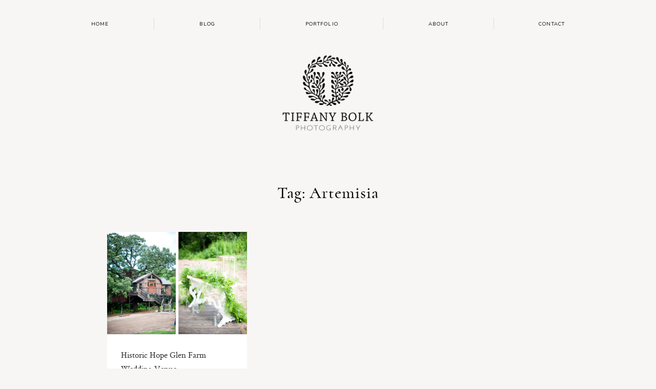

--- FILE ---
content_type: text/html; charset=UTF-8
request_url: https://www.tiffanybolkphotography.com/tag/artemisia/
body_size: 78271
content:
<!DOCTYPE html>
<html lang="en-US" class="layout-default">
  <head>
  <meta charset="UTF-8" />
  <meta http-equiv="X-UA-Compatible" content="IE=edge"/>
  <meta name="viewport" content="width=device-width, user-scalable=no, initial-scale=1.0, maximum-scale=1.0, minimum-scale=1.0">
  <link rel="alternate" type="application/rss+xml" title="Tiffany Bolk Photography RSS Feed" href="https://www.tiffanybolkphotography.com/feed/" />
        <link rel="shortcut icon" href="https://www.tiffanybolkphotography.com/wp-content/uploads/2019/03/favicon.ico" />
    <link rel="profile" href="http://gmpg.org/xfn/11">
  
  
  <meta name='robots' content='index, follow, max-image-preview:large, max-snippet:-1, max-video-preview:-1' />
	<style>img:is([sizes="auto" i], [sizes^="auto," i]) { contain-intrinsic-size: 3000px 1500px }</style>
	
	<!-- This site is optimized with the Yoast SEO plugin v26.8 - https://yoast.com/product/yoast-seo-wordpress/ -->
	<title>Artemisia Archives &#8211; Tiffany Bolk Photography</title>
	<link rel="canonical" href="https://www.tiffanybolkphotography.com/tag/artemisia/" />
	<meta property="og:locale" content="en_US" />
	<meta property="og:type" content="article" />
	<meta property="og:title" content="Artemisia Archives &#8211; Tiffany Bolk Photography" />
	<meta property="og:url" content="https://www.tiffanybolkphotography.com/tag/artemisia/" />
	<meta property="og:site_name" content="Tiffany Bolk Photography" />
	<script type="application/ld+json" class="yoast-schema-graph">{"@context":"https://schema.org","@graph":[{"@type":"CollectionPage","@id":"https://www.tiffanybolkphotography.com/tag/artemisia/","url":"https://www.tiffanybolkphotography.com/tag/artemisia/","name":"Artemisia Archives &#8211; Tiffany Bolk Photography","isPartOf":{"@id":"https://www.tiffanybolkphotography.com/#website"},"primaryImageOfPage":{"@id":"https://www.tiffanybolkphotography.com/tag/artemisia/#primaryimage"},"image":{"@id":"https://www.tiffanybolkphotography.com/tag/artemisia/#primaryimage"},"thumbnailUrl":"https://www.tiffanybolkphotography.com/wp-content/uploads/2016/07/Historic-Hope-Glen-Farm-23.jpg","breadcrumb":{"@id":"https://www.tiffanybolkphotography.com/tag/artemisia/#breadcrumb"},"inLanguage":"en-US"},{"@type":"ImageObject","inLanguage":"en-US","@id":"https://www.tiffanybolkphotography.com/tag/artemisia/#primaryimage","url":"https://www.tiffanybolkphotography.com/wp-content/uploads/2016/07/Historic-Hope-Glen-Farm-23.jpg","contentUrl":"https://www.tiffanybolkphotography.com/wp-content/uploads/2016/07/Historic-Hope-Glen-Farm-23.jpg","width":1024,"height":753},{"@type":"BreadcrumbList","@id":"https://www.tiffanybolkphotography.com/tag/artemisia/#breadcrumb","itemListElement":[{"@type":"ListItem","position":1,"name":"Home","item":"https://www.tiffanybolkphotography.com/"},{"@type":"ListItem","position":2,"name":"Artemisia"}]},{"@type":"WebSite","@id":"https://www.tiffanybolkphotography.com/#website","url":"https://www.tiffanybolkphotography.com/","name":"Tiffany Bolk Photography","description":"Tiffany Bolk is an experienced Minnesota wedding photographer who specializes in capturing rustic &amp; vintage weddings &amp; stylized engagement sessions.","publisher":{"@id":"https://www.tiffanybolkphotography.com/#organization"},"potentialAction":[{"@type":"SearchAction","target":{"@type":"EntryPoint","urlTemplate":"https://www.tiffanybolkphotography.com/?s={search_term_string}"},"query-input":{"@type":"PropertyValueSpecification","valueRequired":true,"valueName":"search_term_string"}}],"inLanguage":"en-US"},{"@type":"Organization","@id":"https://www.tiffanybolkphotography.com/#organization","name":"Tiffany Bolk Photography","url":"https://www.tiffanybolkphotography.com/","logo":{"@type":"ImageObject","inLanguage":"en-US","@id":"https://www.tiffanybolkphotography.com/#/schema/logo/image/","url":"https://www.tiffanybolkphotography.com/wp-content/uploads/2018/11/TiffanyBolkPhotography_logo.png","contentUrl":"https://www.tiffanybolkphotography.com/wp-content/uploads/2018/11/TiffanyBolkPhotography_logo.png","width":378,"height":314,"caption":"Tiffany Bolk Photography"},"image":{"@id":"https://www.tiffanybolkphotography.com/#/schema/logo/image/"},"sameAs":["http://www.facebook.com/pages/Tiffany-Bolk-Photography/132237609982","https://x.com/tiffanybolk","https://www.instagram.com/tiffanybolkphotography/","http://pinterest.com/tiffanybolk/"]}]}</script>
	<!-- / Yoast SEO plugin. -->


<link rel='dns-prefetch' href='//fonts.googleapis.com' />
<link rel="alternate" type="application/rss+xml" title="Tiffany Bolk Photography &raquo; Feed" href="https://www.tiffanybolkphotography.com/feed/" />
<link rel="alternate" type="application/rss+xml" title="Tiffany Bolk Photography &raquo; Comments Feed" href="https://www.tiffanybolkphotography.com/comments/feed/" />
<link rel="alternate" type="application/rss+xml" title="Tiffany Bolk Photography &raquo; Artemisia Tag Feed" href="https://www.tiffanybolkphotography.com/tag/artemisia/feed/" />
<script type="text/javascript">
/* <![CDATA[ */
window._wpemojiSettings = {"baseUrl":"https:\/\/s.w.org\/images\/core\/emoji\/16.0.1\/72x72\/","ext":".png","svgUrl":"https:\/\/s.w.org\/images\/core\/emoji\/16.0.1\/svg\/","svgExt":".svg","source":{"concatemoji":"https:\/\/www.tiffanybolkphotography.com\/wp-includes\/js\/wp-emoji-release.min.js?ver=2a67a01a386d3c7473c82a79789c9119"}};
/*! This file is auto-generated */
!function(s,n){var o,i,e;function c(e){try{var t={supportTests:e,timestamp:(new Date).valueOf()};sessionStorage.setItem(o,JSON.stringify(t))}catch(e){}}function p(e,t,n){e.clearRect(0,0,e.canvas.width,e.canvas.height),e.fillText(t,0,0);var t=new Uint32Array(e.getImageData(0,0,e.canvas.width,e.canvas.height).data),a=(e.clearRect(0,0,e.canvas.width,e.canvas.height),e.fillText(n,0,0),new Uint32Array(e.getImageData(0,0,e.canvas.width,e.canvas.height).data));return t.every(function(e,t){return e===a[t]})}function u(e,t){e.clearRect(0,0,e.canvas.width,e.canvas.height),e.fillText(t,0,0);for(var n=e.getImageData(16,16,1,1),a=0;a<n.data.length;a++)if(0!==n.data[a])return!1;return!0}function f(e,t,n,a){switch(t){case"flag":return n(e,"\ud83c\udff3\ufe0f\u200d\u26a7\ufe0f","\ud83c\udff3\ufe0f\u200b\u26a7\ufe0f")?!1:!n(e,"\ud83c\udde8\ud83c\uddf6","\ud83c\udde8\u200b\ud83c\uddf6")&&!n(e,"\ud83c\udff4\udb40\udc67\udb40\udc62\udb40\udc65\udb40\udc6e\udb40\udc67\udb40\udc7f","\ud83c\udff4\u200b\udb40\udc67\u200b\udb40\udc62\u200b\udb40\udc65\u200b\udb40\udc6e\u200b\udb40\udc67\u200b\udb40\udc7f");case"emoji":return!a(e,"\ud83e\udedf")}return!1}function g(e,t,n,a){var r="undefined"!=typeof WorkerGlobalScope&&self instanceof WorkerGlobalScope?new OffscreenCanvas(300,150):s.createElement("canvas"),o=r.getContext("2d",{willReadFrequently:!0}),i=(o.textBaseline="top",o.font="600 32px Arial",{});return e.forEach(function(e){i[e]=t(o,e,n,a)}),i}function t(e){var t=s.createElement("script");t.src=e,t.defer=!0,s.head.appendChild(t)}"undefined"!=typeof Promise&&(o="wpEmojiSettingsSupports",i=["flag","emoji"],n.supports={everything:!0,everythingExceptFlag:!0},e=new Promise(function(e){s.addEventListener("DOMContentLoaded",e,{once:!0})}),new Promise(function(t){var n=function(){try{var e=JSON.parse(sessionStorage.getItem(o));if("object"==typeof e&&"number"==typeof e.timestamp&&(new Date).valueOf()<e.timestamp+604800&&"object"==typeof e.supportTests)return e.supportTests}catch(e){}return null}();if(!n){if("undefined"!=typeof Worker&&"undefined"!=typeof OffscreenCanvas&&"undefined"!=typeof URL&&URL.createObjectURL&&"undefined"!=typeof Blob)try{var e="postMessage("+g.toString()+"("+[JSON.stringify(i),f.toString(),p.toString(),u.toString()].join(",")+"));",a=new Blob([e],{type:"text/javascript"}),r=new Worker(URL.createObjectURL(a),{name:"wpTestEmojiSupports"});return void(r.onmessage=function(e){c(n=e.data),r.terminate(),t(n)})}catch(e){}c(n=g(i,f,p,u))}t(n)}).then(function(e){for(var t in e)n.supports[t]=e[t],n.supports.everything=n.supports.everything&&n.supports[t],"flag"!==t&&(n.supports.everythingExceptFlag=n.supports.everythingExceptFlag&&n.supports[t]);n.supports.everythingExceptFlag=n.supports.everythingExceptFlag&&!n.supports.flag,n.DOMReady=!1,n.readyCallback=function(){n.DOMReady=!0}}).then(function(){return e}).then(function(){var e;n.supports.everything||(n.readyCallback(),(e=n.source||{}).concatemoji?t(e.concatemoji):e.wpemoji&&e.twemoji&&(t(e.twemoji),t(e.wpemoji)))}))}((window,document),window._wpemojiSettings);
/* ]]> */
</script>
<style id='wp-emoji-styles-inline-css' type='text/css'>

	img.wp-smiley, img.emoji {
		display: inline !important;
		border: none !important;
		box-shadow: none !important;
		height: 1em !important;
		width: 1em !important;
		margin: 0 0.07em !important;
		vertical-align: -0.1em !important;
		background: none !important;
		padding: 0 !important;
	}
</style>
<link rel='stylesheet' id='wp-block-library-css' href='https://www.tiffanybolkphotography.com/wp-includes/css/dist/block-library/style.min.css?ver=2a67a01a386d3c7473c82a79789c9119' type='text/css' media='all' />
<style id='classic-theme-styles-inline-css' type='text/css'>
/*! This file is auto-generated */
.wp-block-button__link{color:#fff;background-color:#32373c;border-radius:9999px;box-shadow:none;text-decoration:none;padding:calc(.667em + 2px) calc(1.333em + 2px);font-size:1.125em}.wp-block-file__button{background:#32373c;color:#fff;text-decoration:none}
</style>
<style id='global-styles-inline-css' type='text/css'>
:root{--wp--preset--aspect-ratio--square: 1;--wp--preset--aspect-ratio--4-3: 4/3;--wp--preset--aspect-ratio--3-4: 3/4;--wp--preset--aspect-ratio--3-2: 3/2;--wp--preset--aspect-ratio--2-3: 2/3;--wp--preset--aspect-ratio--16-9: 16/9;--wp--preset--aspect-ratio--9-16: 9/16;--wp--preset--color--black: #000000;--wp--preset--color--cyan-bluish-gray: #abb8c3;--wp--preset--color--white: #ffffff;--wp--preset--color--pale-pink: #f78da7;--wp--preset--color--vivid-red: #cf2e2e;--wp--preset--color--luminous-vivid-orange: #ff6900;--wp--preset--color--luminous-vivid-amber: #fcb900;--wp--preset--color--light-green-cyan: #7bdcb5;--wp--preset--color--vivid-green-cyan: #00d084;--wp--preset--color--pale-cyan-blue: #8ed1fc;--wp--preset--color--vivid-cyan-blue: #0693e3;--wp--preset--color--vivid-purple: #9b51e0;--wp--preset--gradient--vivid-cyan-blue-to-vivid-purple: linear-gradient(135deg,rgba(6,147,227,1) 0%,rgb(155,81,224) 100%);--wp--preset--gradient--light-green-cyan-to-vivid-green-cyan: linear-gradient(135deg,rgb(122,220,180) 0%,rgb(0,208,130) 100%);--wp--preset--gradient--luminous-vivid-amber-to-luminous-vivid-orange: linear-gradient(135deg,rgba(252,185,0,1) 0%,rgba(255,105,0,1) 100%);--wp--preset--gradient--luminous-vivid-orange-to-vivid-red: linear-gradient(135deg,rgba(255,105,0,1) 0%,rgb(207,46,46) 100%);--wp--preset--gradient--very-light-gray-to-cyan-bluish-gray: linear-gradient(135deg,rgb(238,238,238) 0%,rgb(169,184,195) 100%);--wp--preset--gradient--cool-to-warm-spectrum: linear-gradient(135deg,rgb(74,234,220) 0%,rgb(151,120,209) 20%,rgb(207,42,186) 40%,rgb(238,44,130) 60%,rgb(251,105,98) 80%,rgb(254,248,76) 100%);--wp--preset--gradient--blush-light-purple: linear-gradient(135deg,rgb(255,206,236) 0%,rgb(152,150,240) 100%);--wp--preset--gradient--blush-bordeaux: linear-gradient(135deg,rgb(254,205,165) 0%,rgb(254,45,45) 50%,rgb(107,0,62) 100%);--wp--preset--gradient--luminous-dusk: linear-gradient(135deg,rgb(255,203,112) 0%,rgb(199,81,192) 50%,rgb(65,88,208) 100%);--wp--preset--gradient--pale-ocean: linear-gradient(135deg,rgb(255,245,203) 0%,rgb(182,227,212) 50%,rgb(51,167,181) 100%);--wp--preset--gradient--electric-grass: linear-gradient(135deg,rgb(202,248,128) 0%,rgb(113,206,126) 100%);--wp--preset--gradient--midnight: linear-gradient(135deg,rgb(2,3,129) 0%,rgb(40,116,252) 100%);--wp--preset--font-size--small: 13px;--wp--preset--font-size--medium: 20px;--wp--preset--font-size--large: 36px;--wp--preset--font-size--x-large: 42px;--wp--preset--spacing--20: 0.44rem;--wp--preset--spacing--30: 0.67rem;--wp--preset--spacing--40: 1rem;--wp--preset--spacing--50: 1.5rem;--wp--preset--spacing--60: 2.25rem;--wp--preset--spacing--70: 3.38rem;--wp--preset--spacing--80: 5.06rem;--wp--preset--shadow--natural: 6px 6px 9px rgba(0, 0, 0, 0.2);--wp--preset--shadow--deep: 12px 12px 50px rgba(0, 0, 0, 0.4);--wp--preset--shadow--sharp: 6px 6px 0px rgba(0, 0, 0, 0.2);--wp--preset--shadow--outlined: 6px 6px 0px -3px rgba(255, 255, 255, 1), 6px 6px rgba(0, 0, 0, 1);--wp--preset--shadow--crisp: 6px 6px 0px rgba(0, 0, 0, 1);}:where(.is-layout-flex){gap: 0.5em;}:where(.is-layout-grid){gap: 0.5em;}body .is-layout-flex{display: flex;}.is-layout-flex{flex-wrap: wrap;align-items: center;}.is-layout-flex > :is(*, div){margin: 0;}body .is-layout-grid{display: grid;}.is-layout-grid > :is(*, div){margin: 0;}:where(.wp-block-columns.is-layout-flex){gap: 2em;}:where(.wp-block-columns.is-layout-grid){gap: 2em;}:where(.wp-block-post-template.is-layout-flex){gap: 1.25em;}:where(.wp-block-post-template.is-layout-grid){gap: 1.25em;}.has-black-color{color: var(--wp--preset--color--black) !important;}.has-cyan-bluish-gray-color{color: var(--wp--preset--color--cyan-bluish-gray) !important;}.has-white-color{color: var(--wp--preset--color--white) !important;}.has-pale-pink-color{color: var(--wp--preset--color--pale-pink) !important;}.has-vivid-red-color{color: var(--wp--preset--color--vivid-red) !important;}.has-luminous-vivid-orange-color{color: var(--wp--preset--color--luminous-vivid-orange) !important;}.has-luminous-vivid-amber-color{color: var(--wp--preset--color--luminous-vivid-amber) !important;}.has-light-green-cyan-color{color: var(--wp--preset--color--light-green-cyan) !important;}.has-vivid-green-cyan-color{color: var(--wp--preset--color--vivid-green-cyan) !important;}.has-pale-cyan-blue-color{color: var(--wp--preset--color--pale-cyan-blue) !important;}.has-vivid-cyan-blue-color{color: var(--wp--preset--color--vivid-cyan-blue) !important;}.has-vivid-purple-color{color: var(--wp--preset--color--vivid-purple) !important;}.has-black-background-color{background-color: var(--wp--preset--color--black) !important;}.has-cyan-bluish-gray-background-color{background-color: var(--wp--preset--color--cyan-bluish-gray) !important;}.has-white-background-color{background-color: var(--wp--preset--color--white) !important;}.has-pale-pink-background-color{background-color: var(--wp--preset--color--pale-pink) !important;}.has-vivid-red-background-color{background-color: var(--wp--preset--color--vivid-red) !important;}.has-luminous-vivid-orange-background-color{background-color: var(--wp--preset--color--luminous-vivid-orange) !important;}.has-luminous-vivid-amber-background-color{background-color: var(--wp--preset--color--luminous-vivid-amber) !important;}.has-light-green-cyan-background-color{background-color: var(--wp--preset--color--light-green-cyan) !important;}.has-vivid-green-cyan-background-color{background-color: var(--wp--preset--color--vivid-green-cyan) !important;}.has-pale-cyan-blue-background-color{background-color: var(--wp--preset--color--pale-cyan-blue) !important;}.has-vivid-cyan-blue-background-color{background-color: var(--wp--preset--color--vivid-cyan-blue) !important;}.has-vivid-purple-background-color{background-color: var(--wp--preset--color--vivid-purple) !important;}.has-black-border-color{border-color: var(--wp--preset--color--black) !important;}.has-cyan-bluish-gray-border-color{border-color: var(--wp--preset--color--cyan-bluish-gray) !important;}.has-white-border-color{border-color: var(--wp--preset--color--white) !important;}.has-pale-pink-border-color{border-color: var(--wp--preset--color--pale-pink) !important;}.has-vivid-red-border-color{border-color: var(--wp--preset--color--vivid-red) !important;}.has-luminous-vivid-orange-border-color{border-color: var(--wp--preset--color--luminous-vivid-orange) !important;}.has-luminous-vivid-amber-border-color{border-color: var(--wp--preset--color--luminous-vivid-amber) !important;}.has-light-green-cyan-border-color{border-color: var(--wp--preset--color--light-green-cyan) !important;}.has-vivid-green-cyan-border-color{border-color: var(--wp--preset--color--vivid-green-cyan) !important;}.has-pale-cyan-blue-border-color{border-color: var(--wp--preset--color--pale-cyan-blue) !important;}.has-vivid-cyan-blue-border-color{border-color: var(--wp--preset--color--vivid-cyan-blue) !important;}.has-vivid-purple-border-color{border-color: var(--wp--preset--color--vivid-purple) !important;}.has-vivid-cyan-blue-to-vivid-purple-gradient-background{background: var(--wp--preset--gradient--vivid-cyan-blue-to-vivid-purple) !important;}.has-light-green-cyan-to-vivid-green-cyan-gradient-background{background: var(--wp--preset--gradient--light-green-cyan-to-vivid-green-cyan) !important;}.has-luminous-vivid-amber-to-luminous-vivid-orange-gradient-background{background: var(--wp--preset--gradient--luminous-vivid-amber-to-luminous-vivid-orange) !important;}.has-luminous-vivid-orange-to-vivid-red-gradient-background{background: var(--wp--preset--gradient--luminous-vivid-orange-to-vivid-red) !important;}.has-very-light-gray-to-cyan-bluish-gray-gradient-background{background: var(--wp--preset--gradient--very-light-gray-to-cyan-bluish-gray) !important;}.has-cool-to-warm-spectrum-gradient-background{background: var(--wp--preset--gradient--cool-to-warm-spectrum) !important;}.has-blush-light-purple-gradient-background{background: var(--wp--preset--gradient--blush-light-purple) !important;}.has-blush-bordeaux-gradient-background{background: var(--wp--preset--gradient--blush-bordeaux) !important;}.has-luminous-dusk-gradient-background{background: var(--wp--preset--gradient--luminous-dusk) !important;}.has-pale-ocean-gradient-background{background: var(--wp--preset--gradient--pale-ocean) !important;}.has-electric-grass-gradient-background{background: var(--wp--preset--gradient--electric-grass) !important;}.has-midnight-gradient-background{background: var(--wp--preset--gradient--midnight) !important;}.has-small-font-size{font-size: var(--wp--preset--font-size--small) !important;}.has-medium-font-size{font-size: var(--wp--preset--font-size--medium) !important;}.has-large-font-size{font-size: var(--wp--preset--font-size--large) !important;}.has-x-large-font-size{font-size: var(--wp--preset--font-size--x-large) !important;}
:where(.wp-block-post-template.is-layout-flex){gap: 1.25em;}:where(.wp-block-post-template.is-layout-grid){gap: 1.25em;}
:where(.wp-block-columns.is-layout-flex){gap: 2em;}:where(.wp-block-columns.is-layout-grid){gap: 2em;}
:root :where(.wp-block-pullquote){font-size: 1.5em;line-height: 1.6;}
</style>
<link rel='stylesheet' id='flo-instagram-css' href='https://www.tiffanybolkphotography.com/wp-content/plugins/flo-instagram/public/css/flo-instagram-public.css?ver=2.3.4' type='text/css' media='all' />
<link rel='stylesheet' id='core-icons-css' href='https://www.tiffanybolkphotography.com/wp-content/themes/porto2/public/fonts/fontello/css/flo-core-icons.css?ver=1.6' type='text/css' media='all' />
<link rel='stylesheet' id='vendor-css-css' href='https://www.tiffanybolkphotography.com/wp-content/themes/porto2/theme-files/public/css/vendor.css?ver=1.6' type='text/css' media='all' />
<link rel='stylesheet' id='theme-css-css' href='https://www.tiffanybolkphotography.com/wp-content/themes/porto2/theme-files/public/css/style.min.css?ver=1.6' type='text/css' media='all' />
<style id='theme-css-inline-css' type='text/css'>
@font-face {font-family: "Cormorant Bold"; src: url('https://www.tiffanybolkphotography.com/wp-content/themes/porto2/theme-files/public/fonts/default/Cormorant-Bold.woff') format('woff'),url('https://www.tiffanybolkphotography.com/wp-content/themes/porto2/theme-files/public/fonts/default/Cormorant-Bold.ttf') format('truetype');font-display: swap;}@font-face {font-family: "Crimson Text Roman"; src: url('https://www.tiffanybolkphotography.com/wp-content/themes/porto2/theme-files/public/fonts/default/CrimsonText-Roman.woff') format('woff'),url('https://www.tiffanybolkphotography.com/wp-content/themes/porto2/theme-files/public/fonts/default/CrimsonText-Roman.ttf') format('truetype');font-display: swap;}@font-face {font-family: "Cormorant Medium"; src: url('https://www.tiffanybolkphotography.com/wp-content/themes/porto2/theme-files/public/fonts/default/Cormorant-Medium.woff') format('woff'),url('https://www.tiffanybolkphotography.com/wp-content/themes/porto2/theme-files/public/fonts/default/Cormorant-Medium.ttf') format('truetype');font-display: swap;}@font-face {font-family: "Playfair Display SC Italic"; src: url('https://www.tiffanybolkphotography.com/wp-content/themes/porto2/theme-files/public/fonts/default/PlayfairDisplaySC-Italic.woff') format('woff'),url('https://www.tiffanybolkphotography.com/wp-content/themes/porto2/theme-files/public/fonts/default/PlayfairDisplaySC-Italic.ttf') format('truetype');font-display: swap;}@font-face {font-family: "Crimson Text Italic"; src: url('https://www.tiffanybolkphotography.com/wp-content/themes/porto2/theme-files/public/fonts/default/CrimsonText-Italic.woff') format('woff'),url('https://www.tiffanybolkphotography.com/wp-content/themes/porto2/theme-files/public/fonts/default/CrimsonText-Italic.ttf') format('truetype');font-display: swap;}.flo-wp-title .flo-wp-title__title { font-family: Cormorant Medium;font-size: 2.25rem;letter-spacing: 0.03em;word-spacing: 0em;line-height: 1.35em;text-transform: none;font-weight: normal;}input[type="submit"], .flo-button, .button, a.button { font-family: 'Nunito', sans-serif, 'google';font-size: 0.6875rem;letter-spacing: 0.11em;word-spacing: 0em;line-height: 2.2em;text-transform: uppercase;font-weight: normal;}.flo-footer-area-1-type-d__right-link { font-family: 'Rouge Script', cursive, 'google';font-size: 2.5625rem;letter-spacing: 0em;word-spacing: 0em;line-height: 1.35em;text-transform: none;font-weight: normal;}.flo-header__menu-popup .menu-item .sub-menu a { font-family: 'Nunito', sans-serif, 'google';font-size: 0.6875rem;letter-spacing: 0.11em;word-spacing: 0em;line-height: 2.2em;text-transform: uppercase;font-weight: normal;}.flo-header__menu-popup .menu-item a { font-family: Playfair Display SC Italic;font-size: 1.4375rem;letter-spacing: 0.1em;word-spacing: 0em;line-height: 2em;text-transform: none;font-weight: normal;}.flo-header-mobile__logo { font-family: Crimson Text Roman;font-size: 1.625rem;letter-spacing: 0.06em;word-spacing: 0em;line-height: 1.76em;text-transform: none;font-weight: normal;}.flo-mobile-menu__copyright-notice { font-family: 'Nunito', sans-serif, 'google';font-size: 0.6875rem;letter-spacing: 0.11em;word-spacing: 0em;line-height: 2.2em;text-transform: uppercase;font-weight: normal;}.flo-mobile-menu__menu .menu-item ul a { font-family: Crimson Text Italic;font-size: 1rem;letter-spacing: 0em;word-spacing: 0em;line-height: 1.625em;text-transform: none;font-weight: normal;}.flo-mobile-menu__menu .page_item a, .flo-mobile-menu__menu .menu-item { font-family: Playfair Display SC Italic;font-size: 1.4375rem;letter-spacing: 0.1em;word-spacing: 0em;line-height: 2em;text-transform: none;font-weight: normal;}.flo-mobile-menu__text-above-copyright-notice { font-family: 'Nunito', sans-serif, 'google';font-size: 0.6875rem;letter-spacing: 0.11em;word-spacing: 0em;line-height: 2.2em;text-transform: uppercase;font-weight: normal;}.flo-mobile-menu__close { font-family: 'Nunito', sans-serif, 'google';font-size: 0.6875rem;letter-spacing: 0.11em;word-spacing: 0em;line-height: 2.2em;text-transform: uppercase;font-weight: normal;}.flo-header__menu-popup-text-above-copyright-notice { font-family: 'Nunito', sans-serif, 'google';font-size: 0.6875rem;letter-spacing: 0.11em;word-spacing: 0em;line-height: 2.2em;text-transform: uppercase;font-weight: normal;}.flo-header__menu-popup-copyright-notice { font-family: 'Nunito', sans-serif, 'google';font-size: 0.6875rem;letter-spacing: 0.11em;word-spacing: 0em;line-height: 2.2em;text-transform: uppercase;font-weight: normal;}.flo-generic-menu-wrap .sub-menu a { font-family: 'Nunito', sans-serif, 'google';font-size: 0.6875rem;letter-spacing: 0.11em;word-spacing: 0em;line-height: 2.2em;text-transform: uppercase;font-weight: normal;}.flo-post blockquote, .flo-post blockquote p { font-family: Cormorant Medium;font-size: 1.5625rem;letter-spacing: 0em;word-spacing: 0em;line-height: 1.6em;text-transform: none;font-weight: normal;}.flo-post h1, h1.product_title { font-family: Cormorant Medium;font-size: 2.625rem;letter-spacing: 0em;word-spacing: 0em;line-height: 1.07em;text-transform: none;font-weight: normal;}.flo-post h2, .woocommerce h2 { font-family: Cormorant Medium;font-size: 2.5625rem;letter-spacing: 0.03em;word-spacing: 0em;line-height: 1.35em;text-transform: none;font-weight: normal;}.flo-post h3 { font-family: Crimson Text Roman;font-size: 1.5625rem;letter-spacing: 0em;word-spacing: 0em;line-height: 1.75em;text-transform: none;font-weight: normal;}.flo-post h4 { font-family: Cormorant Medium;font-size: 1.4375rem;letter-spacing: 0.02em;word-spacing: 0em;line-height: 1.39em;text-transform: none;font-weight: normal;}.flo-post h5 { font-family: Crimson Text Roman;font-size: 1.1875rem;letter-spacing: 0em;word-spacing: 0em;line-height: 1.6em;text-transform: none;font-weight: normal;}.flo-post h6 { font-family: 'Nunito', sans-serif, 'google';font-size: 0.6875rem;letter-spacing: 0.11em;word-spacing: 0em;line-height: 2.2em;text-transform: uppercase;font-weight: normal;}.flo-post, .woocommerce-product-details__short-description, .entry-content, .description_tab, .reviews_tab, .woocommerce-message, .flo-woocommerce-wrap { font-family: Crimson Text Roman;font-size: 1.125rem;letter-spacing: 0em;word-spacing: 0em;line-height: 1.625em;text-transform: none;font-weight: normal;}.flo-post a, .flo-block-text-block-5 a { font-family: Crimson Text Roman;font-size: 1.125rem;letter-spacing: 0em;word-spacing: 0em;line-height: 1.625em;text-transform: none;font-weight: normal;text-decoration: underline;}input[type]:not([type="submit"]):not(.flo-no-styling), form textarea:not(.flo-no-styling), .parsley-required, form select { font-family: Crimson Text Roman;font-size: 1.125rem;letter-spacing: 0em;word-spacing: 0em;line-height: 1.625em;text-transform: none;font-weight: normal;}label { font-family: 'Nunito', sans-serif, 'google';font-size: 0.6875rem;letter-spacing: 0.11em;word-spacing: 0em;line-height: 2.2em;text-transform: uppercase;font-weight: normal;}@media (max-width: 767px) { .flo-wp-title .flo-wp-title__title { font-size: 1.25rem;}input[type="submit"], .flo-button, .button, a.button { font-size: 0.6875rem;}.flo-footer-area-1-type-d__right-link { font-size: 2.5625rem;}.flo-header__menu-popup .menu-item .sub-menu a { font-size: 0.6875rem;}.flo-header__menu-popup .menu-item a { font-size: 1.4375rem;}.flo-header-mobile__logo { font-size: 1.625rem;}.flo-mobile-menu__copyright-notice { font-size: 0.6875rem;}.flo-mobile-menu__menu .menu-item ul a { }.flo-mobile-menu__menu .page_item a, .flo-mobile-menu__menu .menu-item { font-size: 1.4375rem;}.flo-mobile-menu__text-above-copyright-notice { font-size: 0.6875rem;}.flo-mobile-menu__close { font-size: 0.6875rem;}.flo-header__menu-popup-text-above-copyright-notice { font-size: 0.6875rem;}.flo-header__menu-popup-copyright-notice { font-size: 0.6875rem;}.flo-generic-menu-wrap .sub-menu a { font-size: 0.6875rem;}.flo-post blockquote, .flo-post blockquote p { font-size: 1.5625rem;}.flo-post h1, h1.product_title { font-size: 2.625rem;}.flo-post h2, .woocommerce h2 { font-size: 1.25rem;}.flo-post h3 { font-size: 1.5625rem;}.flo-post h4 { font-size: 1.4375rem;}.flo-post h5 { }.flo-post h6 { font-size: 0.6875rem;}.flo-post, .woocommerce-product-details__short-description, .entry-content, .description_tab, .reviews_tab, .woocommerce-message, .flo-woocommerce-wrap { font-size: 1.125rem;}.flo-post a, .flo-block-text-block-5 a { font-size: 1.125rem;}input[type]:not([type="submit"]):not(.flo-no-styling), form textarea:not(.flo-no-styling), .parsley-required, form select { font-size: 1.125rem;}label { font-size: 0.6875rem;} }
</style>
<link rel='stylesheet' id='default_stylesheet-css' href='https://www.tiffanybolkphotography.com/wp-content/themes/porto2/style.css?ver=1.6' type='text/css' media='all' />
<link rel='stylesheet' id='flo-forms-pikaday-css' href='https://www.tiffanybolkphotography.com/wp-content/plugins/flo-forms/public/css/pikaday.min.css?ver=1.0.43' type='text/css' media='all' />
<link rel='stylesheet' id='flo-forms-public-css' href='https://www.tiffanybolkphotography.com/wp-content/plugins/flo-forms/public/css/flo-forms-public.min.css?v2&#038;ver=1.0.43' type='text/css' media='all' />
<link rel='stylesheet' id='admin_google_fonts-css' href='//fonts.googleapis.com/css?family=Rouge+Script|Nunito' type='text/css' media='all' />
<script type="text/javascript" src="https://www.tiffanybolkphotography.com/wp-includes/js/jquery/jquery.min.js?ver=3.7.1" id="jquery-core-js"></script>
<script type="text/javascript" src="https://www.tiffanybolkphotography.com/wp-includes/js/jquery/jquery-migrate.min.js?ver=3.4.1" id="jquery-migrate-js"></script>
<script type="text/javascript" id="flo-instagram-js-extra">
/* <![CDATA[ */
var floAjaxUrl = "https:\/\/www.tiffanybolkphotography.com\/wp-admin\/admin-ajax.php";
/* ]]> */
</script>
<script type="text/javascript" src="https://www.tiffanybolkphotography.com/wp-content/plugins/flo-instagram/public/js/all.min.js?ver=59828" id="flo-instagram-js"></script>
<link rel="https://api.w.org/" href="https://www.tiffanybolkphotography.com/wp-json/" /><link rel="alternate" title="JSON" type="application/json" href="https://www.tiffanybolkphotography.com/wp-json/wp/v2/tags/808" /><link rel="EditURI" type="application/rsd+xml" title="RSD" href="https://www.tiffanybolkphotography.com/xmlrpc.php?rsd" />

<style type="text/css">.recentcomments a{display:inline !important;padding:0 !important;margin:0 !important;}</style><style>p {margin-bottom:1.6em;}
.flo-post p {margin-bottom:1.6em;}

/* class sprig in delimiter replaces boxes with sprig icon */
.flo-block.sprig .flo-block__container .flo-block-delimiter-1 {
        display: none !important;
}
.flo-block.sprig:after {
        background-image: url('https://www.tiffanybolkphotography.com/wp-content/uploads/2019/03/sprig-on-tan.png');
  		background-size: 85px 34px;
  		content: "";
  		display: inline-block;
        margin-left: calc(50% - 37px);
        position: relative;
  		z-index: 20;
  		height: 34px;
  		width: 85px;
}
.flo-block.sprig .flo-block__container:after {
        content: " ";
        border-bottom: 1px solid #ccc;
        height: 1px;
        width: 100%;
      	position: relative;
  		top: 20px;
  		z-index: 10;
}
.flo-block-delimiter-1__decorative-letter {
  		padding: 0;
  		margin: 0;
}
/* sprig in footer */
.flo-block-delimiter-1__decorative-letter:after {
        background-image: url('https://www.tiffanybolkphotography.com/wp-content/uploads/2019/03/sprig-on-white.png');
  		background-size: 85px 34px;
  		content: "";
  		display: inline-block;
        margin-left: calc(50% - 37px);
        position: relative;
        z-index: 20;
  		border: none;
    	left: 0;
  		margin-left: 0;
  		height: 34px;
  		width: 85px;
}
.flo-block-delimiter-1__decorative-letter:before {
  		border: none;
}

.flo-header--type-a .flo-header__menu-wrap {
	padding-top: 0.5rem;
	padding-bottom: 3rem;
}
.flo-header--type-a .flo-header__logo-wrap {
	padding-bottom: 2rem;
}
.flo-block-listing-1__title {
 line-height:1.2em !important; 
}
.meetTiffany h3 {
  margin-bottom:0.5rem;
}
.meetTiffany .flo-block-text-block-2__text-wrap--image-position-left {
  margin-left:2rem;
  padding-left:1rem;
  padding-right:2rem;
}
.meetTiffany .flo-block-text-block-2__bottom-label {
  display:none;
}
.TAlignLeft p {
  text-align:left;
}
/* homepage inquire box: increase sprig size */
.flo-block-featured-link-3__title-decorative-icon {
  max-width:3rem;
}
/* homepage gallery boxes: fix sprig getting scaled, reduce size */
img.flo-block-image-links-5__decorative-image {
padding-bottom:0px;
  height:70px;
}
.tiffanyTestimonials .flo-block-testimonials-1__testimonial-counter {
margin-bottom:20px;
}
.tiffanyTestimonials .flo-block-testimonials-1__arrows {
margin-top:20px;
}

.flo-footer .flo-footer-area-2-type-b__social-links-wrap::before {
  display:none;
}
.flo-footer .flo-footer-area-1-type-d__testimonial {
 margin-bottom:0px; 
}
.flo-footer .flo-footer-area-1-type-d__top-wrap {
 padding-bottom:3rem; 
}
.flo-block-item-content__back-link {
 display: none;
}</style><!-- Global site tag (gtag.js) - Google Analytics -->
<script async src="https://www.googletagmanager.com/gtag/js?id=UA-11623971-18"></script>
<script>
  window.dataLayer = window.dataLayer || [];
  function gtag(){dataLayer.push(arguments);}
  gtag('js', new Date());

  gtag('config', 'UA-11623971-18');
</script>
<!-- Google tag (gtag.js) -->
<script async src="https://www.googletagmanager.com/gtag/js?id=G-JH3Q4G931X"></script>
<script>
  window.dataLayer = window.dataLayer || [];
  function gtag(){dataLayer.push(arguments);}
  gtag('js', new Date());

  gtag('config', 'G-JH3Q4G931X');
</script>		<style type="text/css" id="wp-custom-css">
			
								</style>
		
  <style media="screen">
    /* START: GENERICS */

      body {
        background-color: #F8F6F5;
        color: #020202;
      }

      /*.flo-post {
        color: #020202;
      }*/


      .flo-post a img, .flo-post img, .flo-post img.alignleft, .flo-post img.alignright, .flo-post img.aligncenter,
      .wp-caption-text.gallery-caption, .wp-block-gallery .blocks-gallery-item figure  {
        margin-bottom: 10px;
      }
      .wp-caption-text.gallery-caption{
        margin-top: -5px;
      }

      .flo_sidebar {
        width: 25%;
      }

      .flo-button,
      input[type="submit"]
      {
        background-color: #555049;
        color: #ffffff;
        border-color: #555049;
      }
      .flo-button:hover,
      input[type="submit"]:hover
      {
        background-color: #ffffff!important;
        color: #555049!important;
      }
    /* END: GENERICS */


  </style>
  <style media="screen">
  /* START: DROPDOWNS */
    .flo-generic-menu-wrap__menu ul {
      background-color: #555049;
    }
    .flo-generic-menu-wrap__menu ul:after {
      border-color: transparent transparent #555049 transparent!important;
    }

    .flo-generic-menu-wrap__menu ul a {
      color: #ffffff!important;
    }
  /* END: DROPDOWNS */
</style>
</head>
    <body class="archive tag tag-artemisia tag-808 wp-theme-porto2  flo-social-links-type-a flo-sidebar--is-adaptive flo-decoration-type--waves">

                  
    <noscript class='flo-core-style' >
  <style class='flo-core-style'  media="screen">@media (max-width:767px){.flo-header-mobile__logo{max-width:10rem}.flo-header-mobile{background-color:#ffffff;color:#303030}.is-sticky .flo-header-mobile{background-color:#ffffff;color:#303030}}</style>
</noscript>

<div class="flo-header-mobile flo-header-mobile--type-c  flo-header-mobile--sticky-style-a flo-header-mobile--sticky-position-top">
  <noscript class='flo-core-style' >
  <style class='flo-core-style'  media="screen">@media (max-width:767px){}</style>
</noscript>

<div class="flo-header-mobile__menu-trigger">
      <i class="flo-icon-menu"></i>
  </div>
  <noscript class='flo-core-style' >
  <style class='flo-core-style'  media="screen">@media (max-width:767px){}</style>
</noscript>

<a href="https://www.tiffanybolkphotography.com" class="flo-header-mobile__logo">
      <img class="flo-header-mobile__logo-image flo-header-mobile__logo-image--default" src="https://www.tiffanybolkphotography.com/wp-content/uploads/2018/11/TiffanyBolkPhotography_logo-320x266.png" alt="Tiffany Bolk Photography"/>
    <img class="flo-header-mobile__logo-image flo-header-mobile__logo-image--light" src="https://www.tiffanybolkphotography.com/wp-content/uploads/2018/11/TiffanyBolkPhotography_logo-320x266.png" alt="Tiffany Bolk Photography"/>
  </a>
</div>

    <main class="flo_page_wrap ">
      <div class="flo_page">
          <noscript class='flo-core-style' >
  <style class='flo-core-style'  media="screen"> .flo-header--125 .flo-header__menu > div > ul > li > a{font-family:'Nunito', sans-serif, 'google';font-size:0.6875rem;letter-spacing:0.11em;word-spacing:0em;line-height:2.2em;text-transform:uppercase;font-weight:normal}@media screen and (max-width:767px){.flo-header--125 .flo-header__menu > div > ul > li > a{font-size:0.6875rem}}.flo-header--125 .flo-header__menu > div > ul > li.current-menu-item > a, .flo-header--125 .flo-header__menu > div > ul > li.current-menu-parent > a{}.flo-header--125 .flo-header__menu .sub-menu a{font-family:'Nunito', sans-serif, 'google';font-size:0.6875rem;letter-spacing:0.11em;word-spacing:0em;line-height:2.2em;text-transform:uppercase;font-weight:normal}@media screen and (max-width:767px){.flo-header--125 .flo-header__menu .sub-menu a{font-size:0.6875rem}}.flo-header--125 .flo-header__menu .sub-menu li.current-menu-item a, .flo-header--125 .flo-header__menu .sub-menu li.current-menu-parent a{}.flo-header--125.flo-header--type-c .flo-header__menu ul.menu > li, .flo-header--125.flo-header--type-e .flo-header__menu ul.menu > li{margin-left:9.0625rem}.flo-header--125.flo-header--type-d .flo-header__menu ul.menu > li, .flo-header--125.flo-header--type-f .flo-header__menu ul.menu > li{margin-right:9.0625rem}header:not(.is-sticky) .flo-header--125{color:#020202;border-color:rgba(2,2,2,0.1);padding-top:1.875rem;padding-bottom:1.875rem}header:not(.is-sticky) .flo-header--125 .flo-header--type-a .flo-header__menu ul.menu li, header:not(.is-sticky) .flo-header--125 .flo-header--type-b .flo-header__menu ul.menu li, header:not(.is-sticky) .flo-header--125 .flo-header--type-g .flo-header__menu ul.menu li, header:not(.is-sticky) .flo-header--125 .flo-header--type-h .flo-header__menu ul.menu li{border-color:rgba(2,2,2,0.1)}header:not(.is-sticky) .flo-header--125{background-color:#F8F6F5}header:not(.is-sticky) .flo-header--125 .flo-header__menu > ul > li > a{color:#020202}.flo-header--sticky .is-sticky .flo-header--125{background:rgba(255,255,255,1);color:#332F2F!important;border-color:rgba(51,47,47,0.1)}</style>
</noscript>

<header class="">
    <!-- Start: Flo Header -->
    <div class="flo-header flo-header--125 flo-header--type-a">
  <div class="flo-header__menu-wrap">
    <noscript class='flo-core-style' >
  <style class='flo-core-style'  media="screen"> .flo-header--125 .flo-header__menu ul ul{background-color:#555049}.flo-header--125 .flo-header__menu ul ul:after{border-color:transparent transparent #555049 transparent!important}.flo-header--125 .flo-header__menu ul ul a{color:#ffffff!important}.flo-header--125 .flo-header__menu li ul li > a:before{background-color:#ffffff}</style>
</noscript>
<div class="flo-header__menu">
      <div class="menu-main-menu-2019-container"><ul id="menu-main-menu-2019" class="menu"><li id="menu-item-18463" class="menu-item menu-item-type-custom menu-item-object-custom menu-item-home menu-item-18463"><a href="https://www.tiffanybolkphotography.com/">Home</a></li>
<li id="menu-item-18470" class="menu-item menu-item-type-custom menu-item-object-custom menu-item-has-children menu-item-18470"><a href="#">Blog</a>
<ul class="sub-menu">
	<li id="menu-item-18482" class="menu-item menu-item-type-post_type menu-item-object-page menu-item-18482"><a href="https://www.tiffanybolkphotography.com/blog/">All Categories</a></li>
	<li id="menu-item-18481" class="menu-item menu-item-type-taxonomy menu-item-object-category menu-item-18481"><a href="https://www.tiffanybolkphotography.com/category/weddings/">Weddings</a></li>
	<li id="menu-item-18472" class="menu-item menu-item-type-taxonomy menu-item-object-category menu-item-18472"><a href="https://www.tiffanybolkphotography.com/category/engagement-sessions/">Engagements/Anniversaries</a></li>
	<li id="menu-item-18479" class="menu-item menu-item-type-taxonomy menu-item-object-category menu-item-18479"><a href="https://www.tiffanybolkphotography.com/category/travel/">Travel</a></li>
	<li id="menu-item-18474" class="menu-item menu-item-type-taxonomy menu-item-object-category menu-item-18474"><a href="https://www.tiffanybolkphotography.com/category/family-sessions/">Families/Newborns</a></li>
	<li id="menu-item-18476" class="menu-item menu-item-type-taxonomy menu-item-object-category menu-item-18476"><a href="https://www.tiffanybolkphotography.com/category/high-school-seniors/">High School Seniors</a></li>
	<li id="menu-item-18477" class="menu-item menu-item-type-taxonomy menu-item-object-category menu-item-18477"><a href="https://www.tiffanybolkphotography.com/category/personal/">Personal</a></li>
	<li id="menu-item-18478" class="menu-item menu-item-type-taxonomy menu-item-object-category menu-item-18478"><a href="https://www.tiffanybolkphotography.com/category/published/">Published</a></li>
	<li id="menu-item-18475" class="menu-item menu-item-type-taxonomy menu-item-object-category menu-item-18475"><a href="https://www.tiffanybolkphotography.com/category/featured-vendor/">Featured Vendor</a></li>
</ul>
</li>
<li id="menu-item-18483" class="menu-item menu-item-type-custom menu-item-object-custom menu-item-has-children menu-item-18483"><a href="#">Portfolio</a>
<ul class="sub-menu">
	<li id="menu-item-18494" class="menu-item menu-item-type-post_type menu-item-object-gallery menu-item-18494"><a href="https://www.tiffanybolkphotography.com/gallery/weddings/">Weddings</a></li>
	<li id="menu-item-18489" class="menu-item menu-item-type-post_type menu-item-object-gallery menu-item-18489"><a href="https://www.tiffanybolkphotography.com/gallery/engagements/">Engagements</a></li>
	<li id="menu-item-18490" class="menu-item menu-item-type-post_type menu-item-object-gallery menu-item-18490"><a href="https://www.tiffanybolkphotography.com/gallery/families/">Families</a></li>
	<li id="menu-item-18491" class="menu-item menu-item-type-post_type menu-item-object-gallery menu-item-18491"><a href="https://www.tiffanybolkphotography.com/gallery/high-school-seniors/">High School Seniors</a></li>
	<li id="menu-item-18488" class="menu-item menu-item-type-post_type menu-item-object-gallery menu-item-18488"><a href="https://www.tiffanybolkphotography.com/gallery/art/">Art</a></li>
	<li id="menu-item-18493" class="menu-item menu-item-type-post_type menu-item-object-gallery menu-item-18493"><a href="https://www.tiffanybolkphotography.com/gallery/travel/">Travel</a></li>
	<li id="menu-item-18492" class="menu-item menu-item-type-post_type menu-item-object-gallery menu-item-18492"><a href="https://www.tiffanybolkphotography.com/gallery/portraits/">Creative Portraiture</a></li>
	<li id="menu-item-20818" class="menu-item menu-item-type-post_type menu-item-object-gallery menu-item-20818"><a href="https://www.tiffanybolkphotography.com/gallery/boudoir/">Boudoir</a></li>
</ul>
</li>
<li id="menu-item-18484" class="menu-item menu-item-type-custom menu-item-object-custom menu-item-has-children menu-item-18484"><a href="#">About</a>
<ul class="sub-menu">
	<li id="menu-item-18485" class="menu-item menu-item-type-post_type menu-item-object-page menu-item-18485"><a href="https://www.tiffanybolkphotography.com/about/">Meet Tiffany</a></li>
	<li id="menu-item-18486" class="menu-item menu-item-type-custom menu-item-object-custom menu-item-18486"><a href="https://www.tiffanybolkphotography.com/about/#pricing">Pricing</a></li>
	<li id="menu-item-18469" class="menu-item menu-item-type-post_type menu-item-object-page menu-item-18469"><a href="https://www.tiffanybolkphotography.com/testimonials/">Testimonials</a></li>
</ul>
</li>
<li id="menu-item-18466" class="menu-item menu-item-type-post_type menu-item-object-page menu-item-18466"><a href="https://www.tiffanybolkphotography.com/contact/">Contact</a></li>
</ul></div>
  </div>
  </div>
    <div class="flo-header__logo-wrap">
  <a href="https://www.tiffanybolkphotography.com" class="flo-header__logo">
    <noscript class='flo-core-style' >
  <style class='flo-core-style'  media="screen"> @media (min-width:768px) and (max-width:1024px){.flo-header--125 .flo-header__logo{max-width:12.5rem}}@media (min-width:1025px){.flo-header--125 .flo-header__logo{max-width:12.5rem}}</style>
</noscript>
        	      <img class="flo-header__logo-image flo-header__logo-image--default" src="https://www.tiffanybolkphotography.com/wp-content/uploads/2018/11/TiffanyBolkPhotography_logo.png" alt="Tiffany Bolk Photography" />
      <img class="flo-header__logo-image flo-header__logo-image--sticky" src="https://www.tiffanybolkphotography.com/wp-content/uploads/2018/11/TiffanyBolkPhotography_logo.png" alt="Tiffany Bolk Photography" />
      <img class="flo-header__logo-image flo-header__logo-image--light" src="https://www.tiffanybolkphotography.com/wp-content/uploads/2018/11/TiffanyBolkPhotography_logo.png" alt="Tiffany Bolk Photography" />
      </a>
</div>
</div>
  <!-- End: Flo Header -->

  <!-- Start: Flo Header Mobile -->
      <!-- End: Flo Header Mobile -->
</header>

<div class="flo-block  flo-wp-title flo-post">
	<h1 class="flo-wp-title__title visible full-visible">Tag: Artemisia</h1>
	</div>
			<div class="flo-listing flo-listing--18">
		    <noscript class='flo-core-style' >
  <style class='flo-core-style'  media="screen">@media (max-width:767px){.flo-block--3545{margin-top:0rem;margin-bottom:0rem}}@media (min-width:768px){.flo-block--3545{margin-top:0rem;margin-bottom:0rem}}</style>
</noscript>

<div   class='flo-block     flo-block--3545   ' data-id="3545" data-onready='flo_block_listing_3'>
    <div class="flo-block__container">
      <noscript class='flo-core-style' >
  <style class='flo-core-style'  media="screen"> .flo-block-listing-3--885 .flo-block-listing-3__title{font-family:Crimson Text Roman;font-size:1.1875rem;letter-spacing:0em;word-spacing:0em;line-height:1.6em;text-transform:none;font-weight:normal}.flo-block-listing-3--885 .flo-block-listing-3__excerpt{font-family:Crimson Text Roman;font-size:1.125rem;letter-spacing:0em;word-spacing:0em;line-height:1.625em;text-transform:none;font-weight:normal}@media screen and (max-width:767px){.flo-block-listing-3--885 .flo-block-listing-3__excerpt{font-size:1.125rem}}.flo-block-listing-3--885 .flo-block-listing-3__date-and-category{font-family:'Nunito', sans-serif, 'google';font-size:0.6875rem;letter-spacing:0.11em;word-spacing:0em;line-height:2.2em;text-transform:uppercase;font-weight:normal}@media screen and (max-width:767px){.flo-block-listing-3--885 .flo-block-listing-3__date-and-category{font-size:0.6875rem}}.flo-block-listing-3--885 .flo-block-listing-3__text-area{background-color:#ffffff;color:#303030}@media (max-width:767px){.flo-block-listing-3--885 .flo-block-listing-3__item{margin-bottom:1.375rem}.flo-block-listing-3--885 .flo-block-listing-3__mobile-disabled{display:none}}@media (min-width:768px){.flo-block-listing-3--885 .flo-block-listing-3__grid-sizer{width:calc(100% / 3)}.flo-block-listing-3--885 .flo-block-listing-3__item{width:calc(100% / 3 - 1.375rem - 0.1rem);margin:0.6875rem;display:block}}</style>
</noscript>
  <div class="flo-block-listing-3 flo-block-listing-3--885 flo-block-listing-3--is-masonry">
    <div class="flo-block-listing-3__grid-sizer"></div>
          <a class="flo-block-listing-3__item" href="https://www.tiffanybolkphotography.com/historic-hope-glen-farm-wedding-venue/">
          <img width="768" height="565" src="https://www.tiffanybolkphotography.com/wp-content/uploads/2016/07/Historic-Hope-Glen-Farm-23-768x565.jpg" class="flo-listing__img flo-block-listing-3__featured-image wp-post-image" alt="" decoding="async" srcset="https://www.tiffanybolkphotography.com/wp-content/uploads/2016/07/Historic-Hope-Glen-Farm-23-768x565.jpg 768w, https://www.tiffanybolkphotography.com/wp-content/uploads/2016/07/Historic-Hope-Glen-Farm-23-300x221.jpg 300w, https://www.tiffanybolkphotography.com/wp-content/uploads/2016/07/Historic-Hope-Glen-Farm-23-929x683.jpg 929w, https://www.tiffanybolkphotography.com/wp-content/uploads/2016/07/Historic-Hope-Glen-Farm-23.jpg 1024w" sizes="(max-width: 768px) 100vw, 768px" />
        <span class="flo-block-listing-3__text-area">
          <h2 class="flo-block-listing-3__title">Historic Hope Glen Farm Wedding Venue</h2>
                      <p class="flo-block-listing-3__excerpt ">Okay, so where so I start?  Um, will some lovely, awesome couple please, please, please, pretty PUH-LEASE hire me to photograph their wedding at the Historic Hope Glen Farm!!!!  This is not your avera...</p>
                                <span class="flo-block-listing-3__date-and-category ">
              <span class="flo-block-listing-3__date">
                July 19, 2016
              </span>
                              /
                <span class="flo-block-listing-3__category">
                  Weddings
                </span>
                          </span>
                  </span>
      </a>
      </div>
      </div>
</div>
		</div>
	
	

    </div>
</main>

<noscript class='flo-core-style' >
  <style class='flo-core-style'  media="screen">@media (max-width:767px){.flo-mobile-menu{background-color:#F8F6F5;color:#020202}.flo-mobile-menu__menu li ul{color:#A69F93}.flo-mobile-menu__menu-dropdown-toggle:before, .flo-mobile-menu__menu-dropdown-toggle:after{background-color:#A69F93}.flo-mobile-menu__menu > li{border-bottom-color:rgba(166,159,147,0.2)!important}.flo-mobile-menu__close{font-family:'Nunito', sans-serif, 'google';font-size:0.6875rem;letter-spacing:0.11em;word-spacing:0em;line-height:2.2em;text-transform:uppercase;font-weight:normal}@media screen and (max-width:767px){.flo-mobile-menu__close{font-size:0.6875rem}}}</style>
</noscript>
<div class="flo-mobile-menu flo-mobile-menu--type-a" data-onready="flo_mobile_menu">
  <div class="flo-mobile-menu__close">
    CLOSE MENU
  </div>
  <noscript class='flo-core-style' >
  <style class='flo-core-style'  media="screen">@media (max-width:767px){.flo-mobile-menu__menu > li > a{font-family:Playfair Display SC Italic;font-size:1.4375rem;letter-spacing:0.1em;word-spacing:0em;line-height:2em;text-transform:none;font-weight:normal}@media screen and (max-width:767px){.flo-mobile-menu__menu > li > a{font-size:1.4375rem}}.flo-mobile-menu__menu ul > li.menu-item > a{font-family:Crimson Text Italic;font-size:1rem;letter-spacing:0em;word-spacing:0em;line-height:1.625em;text-transform:none;font-weight:normal}}</style>
</noscript>


<ul id="menu-main-menu-2020" class="flo-mobile-menu__menu"><li class="menu-item menu-item-type-custom menu-item-object-custom menu-item-home menu-item-18463"><a href="https://www.tiffanybolkphotography.com/">Home</a></li>
<li class="menu-item menu-item-type-custom menu-item-object-custom menu-item-has-children menu-item-18470"><a href="#">Blog</a>
<ul class="sub-menu">
	<li class="menu-item menu-item-type-post_type menu-item-object-page menu-item-18482"><a href="https://www.tiffanybolkphotography.com/blog/">All Categories</a></li>
	<li class="menu-item menu-item-type-taxonomy menu-item-object-category menu-item-18481"><a href="https://www.tiffanybolkphotography.com/category/weddings/">Weddings</a></li>
	<li class="menu-item menu-item-type-taxonomy menu-item-object-category menu-item-18472"><a href="https://www.tiffanybolkphotography.com/category/engagement-sessions/">Engagements/Anniversaries</a></li>
	<li class="menu-item menu-item-type-taxonomy menu-item-object-category menu-item-18479"><a href="https://www.tiffanybolkphotography.com/category/travel/">Travel</a></li>
	<li class="menu-item menu-item-type-taxonomy menu-item-object-category menu-item-18474"><a href="https://www.tiffanybolkphotography.com/category/family-sessions/">Families/Newborns</a></li>
	<li class="menu-item menu-item-type-taxonomy menu-item-object-category menu-item-18476"><a href="https://www.tiffanybolkphotography.com/category/high-school-seniors/">High School Seniors</a></li>
	<li class="menu-item menu-item-type-taxonomy menu-item-object-category menu-item-18477"><a href="https://www.tiffanybolkphotography.com/category/personal/">Personal</a></li>
	<li class="menu-item menu-item-type-taxonomy menu-item-object-category menu-item-18478"><a href="https://www.tiffanybolkphotography.com/category/published/">Published</a></li>
	<li class="menu-item menu-item-type-taxonomy menu-item-object-category menu-item-18475"><a href="https://www.tiffanybolkphotography.com/category/featured-vendor/">Featured Vendor</a></li>
</ul>
</li>
<li class="menu-item menu-item-type-custom menu-item-object-custom menu-item-has-children menu-item-18483"><a href="#">Portfolio</a>
<ul class="sub-menu">
	<li class="menu-item menu-item-type-post_type menu-item-object-gallery menu-item-18494"><a href="https://www.tiffanybolkphotography.com/gallery/weddings/">Weddings</a></li>
	<li class="menu-item menu-item-type-post_type menu-item-object-gallery menu-item-18489"><a href="https://www.tiffanybolkphotography.com/gallery/engagements/">Engagements</a></li>
	<li class="menu-item menu-item-type-post_type menu-item-object-gallery menu-item-18490"><a href="https://www.tiffanybolkphotography.com/gallery/families/">Families</a></li>
	<li class="menu-item menu-item-type-post_type menu-item-object-gallery menu-item-18491"><a href="https://www.tiffanybolkphotography.com/gallery/high-school-seniors/">High School Seniors</a></li>
	<li class="menu-item menu-item-type-post_type menu-item-object-gallery menu-item-18488"><a href="https://www.tiffanybolkphotography.com/gallery/art/">Art</a></li>
	<li class="menu-item menu-item-type-post_type menu-item-object-gallery menu-item-18493"><a href="https://www.tiffanybolkphotography.com/gallery/travel/">Travel</a></li>
	<li class="menu-item menu-item-type-post_type menu-item-object-gallery menu-item-18492"><a href="https://www.tiffanybolkphotography.com/gallery/portraits/">Creative Portraiture</a></li>
	<li class="menu-item menu-item-type-post_type menu-item-object-gallery menu-item-20818"><a href="https://www.tiffanybolkphotography.com/gallery/boudoir/">Boudoir</a></li>
</ul>
</li>
<li class="menu-item menu-item-type-custom menu-item-object-custom menu-item-has-children menu-item-18484"><a href="#">About</a>
<ul class="sub-menu">
	<li class="menu-item menu-item-type-post_type menu-item-object-page menu-item-18485"><a href="https://www.tiffanybolkphotography.com/about/">Meet Tiffany</a></li>
	<li class="menu-item menu-item-type-custom menu-item-object-custom menu-item-18486"><a href="https://www.tiffanybolkphotography.com/about/#pricing">Pricing</a></li>
	<li class="menu-item menu-item-type-post_type menu-item-object-page menu-item-18469"><a href="https://www.tiffanybolkphotography.com/testimonials/">Testimonials</a></li>
</ul>
</li>
<li class="menu-item menu-item-type-post_type menu-item-object-page menu-item-18466"><a href="https://www.tiffanybolkphotography.com/contact/">Contact</a></li>
</ul>

    <noscript class='flo-core-style' >
  <style class='flo-core-style'  media="screen">@media (max-width:767px){.flo-mobile-menu__text-above-copyright-notice{font-family:'Nunito', sans-serif, 'google';font-size:0.6875rem;letter-spacing:0.11em;word-spacing:0em;line-height:2.2em;text-transform:uppercase;font-weight:normal}@media screen and (max-width:767px){.flo-mobile-menu__text-above-copyright-notice{font-size:0.6875rem}}.flo-mobile-menu__copyright-notice{font-family:'Nunito', sans-serif, 'google';font-size:0.6875rem;letter-spacing:0.11em;word-spacing:0em;line-height:2.2em;text-transform:uppercase;font-weight:normal}@media screen and (max-width:767px){.flo-mobile-menu__copyright-notice{font-size:0.6875rem}}}</style>
</noscript>

<div class="flo-mobile-menu__copyright-area">
  <div class="flo-mobile-menu__text-above-copyright-notice">
    <p>ST. PAUL, MINNESOTA<br />
612-518-9868<br />
TIFFANY@TIFFANYBOLKPHOTOGRAPHY.COM</p>

  </div>
  <div class="flo-mobile-menu__copyright-notice">
          ©2026 Tiffany Bolk Photography. All rights reserved.
      </div>
  <div class="flo-mobile-menu__copyright-flo-logo">
     <a class="flo-footer__flothemes-logo flo-footer__copyrights-flo" href="https://flothemes.com/" target="_blank"><i class="flo-core-icon-flothemes"></i></a>
  </div>
</div>
</div>
<noscript class='flo-core-style' >
  <style class='flo-core-style'  media="screen"> .flo-header__menu-popup{background-color:#ffffff;color:#303030}.flo-header__menu-popup-logo-wrap{margin-bottom:10rem}.flo-header__menu-popup .flo-header__menu li ul{background-color:#555049!important}.flo-header__menu-popup .flo-header__menu li ul a{color:#ffffff!important}.flo-header__menu-popup .flo-header__menu li ul li > a:before{background-color:#ffffff!important}</style>
</noscript>
<div class="flo-header__menu-popup reveal" id="menu-popup" data-reveal data-animation-in="slide-in-left" data-animation-out="slide-out-left">
  <div class="flo-header__menu-popup-elements-wrap">


    <div class="flo-header__menu-popup-logo-wrap">
      <div class="flo-header__menu-popup-close" data-close>
        <i class="flo-icon-close"></i>
      </div>
      <div class="flo-header__logo-wrap">
  <a href="https://www.tiffanybolkphotography.com" class="flo-header__logo">
    <noscript class='flo-core-style' >
  <style class='flo-core-style'  media="screen"> @media (min-width:768px) and (max-width:1024px){.flo-header--586 .flo-header__logo{max-width:12.5rem}}@media (min-width:1025px){.flo-header--586 .flo-header__logo{max-width:12.5rem}}</style>
</noscript>
        	      <img class="flo-header__logo-image flo-header__logo-image--default" src="https://www.tiffanybolkphotography.com/wp-content/uploads/2018/11/TiffanyBolkPhotography_logo.png" alt="Tiffany Bolk Photography" />
      <img class="flo-header__logo-image flo-header__logo-image--sticky" src="https://www.tiffanybolkphotography.com/wp-content/uploads/2018/11/TiffanyBolkPhotography_logo.png" alt="Tiffany Bolk Photography" />
      <img class="flo-header__logo-image flo-header__logo-image--light" src="https://www.tiffanybolkphotography.com/wp-content/uploads/2018/11/TiffanyBolkPhotography_logo.png" alt="Tiffany Bolk Photography" />
      </a>
</div>
    </div>

    <div class="flo-header__menu-popup-menu-wrap">
      <noscript class='flo-core-style' >
  <style class='flo-core-style'  media="screen"> .flo-header--586 .flo-header__menu ul ul{background-color:#555049}.flo-header--586 .flo-header__menu ul ul:after{border-color:transparent transparent #555049 transparent!important}.flo-header--586 .flo-header__menu ul ul a{color:#ffffff!important}.flo-header--586 .flo-header__menu li ul li > a:before{background-color:#ffffff}</style>
</noscript>
<div class="flo-header__menu">
      <div class="menu-main-menu-2019-container"><ul id="menu-main-menu-2021" class="menu"><li class="menu-item menu-item-type-custom menu-item-object-custom menu-item-home menu-item-18463"><a href="https://www.tiffanybolkphotography.com/">Home</a></li>
<li class="menu-item menu-item-type-custom menu-item-object-custom menu-item-has-children menu-item-18470"><a href="#">Blog</a>
<ul class="sub-menu">
	<li class="menu-item menu-item-type-post_type menu-item-object-page menu-item-18482"><a href="https://www.tiffanybolkphotography.com/blog/">All Categories</a></li>
	<li class="menu-item menu-item-type-taxonomy menu-item-object-category menu-item-18481"><a href="https://www.tiffanybolkphotography.com/category/weddings/">Weddings</a></li>
	<li class="menu-item menu-item-type-taxonomy menu-item-object-category menu-item-18472"><a href="https://www.tiffanybolkphotography.com/category/engagement-sessions/">Engagements/Anniversaries</a></li>
	<li class="menu-item menu-item-type-taxonomy menu-item-object-category menu-item-18479"><a href="https://www.tiffanybolkphotography.com/category/travel/">Travel</a></li>
	<li class="menu-item menu-item-type-taxonomy menu-item-object-category menu-item-18474"><a href="https://www.tiffanybolkphotography.com/category/family-sessions/">Families/Newborns</a></li>
	<li class="menu-item menu-item-type-taxonomy menu-item-object-category menu-item-18476"><a href="https://www.tiffanybolkphotography.com/category/high-school-seniors/">High School Seniors</a></li>
	<li class="menu-item menu-item-type-taxonomy menu-item-object-category menu-item-18477"><a href="https://www.tiffanybolkphotography.com/category/personal/">Personal</a></li>
	<li class="menu-item menu-item-type-taxonomy menu-item-object-category menu-item-18478"><a href="https://www.tiffanybolkphotography.com/category/published/">Published</a></li>
	<li class="menu-item menu-item-type-taxonomy menu-item-object-category menu-item-18475"><a href="https://www.tiffanybolkphotography.com/category/featured-vendor/">Featured Vendor</a></li>
</ul>
</li>
<li class="menu-item menu-item-type-custom menu-item-object-custom menu-item-has-children menu-item-18483"><a href="#">Portfolio</a>
<ul class="sub-menu">
	<li class="menu-item menu-item-type-post_type menu-item-object-gallery menu-item-18494"><a href="https://www.tiffanybolkphotography.com/gallery/weddings/">Weddings</a></li>
	<li class="menu-item menu-item-type-post_type menu-item-object-gallery menu-item-18489"><a href="https://www.tiffanybolkphotography.com/gallery/engagements/">Engagements</a></li>
	<li class="menu-item menu-item-type-post_type menu-item-object-gallery menu-item-18490"><a href="https://www.tiffanybolkphotography.com/gallery/families/">Families</a></li>
	<li class="menu-item menu-item-type-post_type menu-item-object-gallery menu-item-18491"><a href="https://www.tiffanybolkphotography.com/gallery/high-school-seniors/">High School Seniors</a></li>
	<li class="menu-item menu-item-type-post_type menu-item-object-gallery menu-item-18488"><a href="https://www.tiffanybolkphotography.com/gallery/art/">Art</a></li>
	<li class="menu-item menu-item-type-post_type menu-item-object-gallery menu-item-18493"><a href="https://www.tiffanybolkphotography.com/gallery/travel/">Travel</a></li>
	<li class="menu-item menu-item-type-post_type menu-item-object-gallery menu-item-18492"><a href="https://www.tiffanybolkphotography.com/gallery/portraits/">Creative Portraiture</a></li>
	<li class="menu-item menu-item-type-post_type menu-item-object-gallery menu-item-20818"><a href="https://www.tiffanybolkphotography.com/gallery/boudoir/">Boudoir</a></li>
</ul>
</li>
<li class="menu-item menu-item-type-custom menu-item-object-custom menu-item-has-children menu-item-18484"><a href="#">About</a>
<ul class="sub-menu">
	<li class="menu-item menu-item-type-post_type menu-item-object-page menu-item-18485"><a href="https://www.tiffanybolkphotography.com/about/">Meet Tiffany</a></li>
	<li class="menu-item menu-item-type-custom menu-item-object-custom menu-item-18486"><a href="https://www.tiffanybolkphotography.com/about/#pricing">Pricing</a></li>
	<li class="menu-item menu-item-type-post_type menu-item-object-page menu-item-18469"><a href="https://www.tiffanybolkphotography.com/testimonials/">Testimonials</a></li>
</ul>
</li>
<li class="menu-item menu-item-type-post_type menu-item-object-page menu-item-18466"><a href="https://www.tiffanybolkphotography.com/contact/">Contact</a></li>
</ul></div>
  </div>
    </div>

    <div class="flo-header__menu-popup-text-above-copyright-notice">
      <p>ST. PAUL, MINNESOTA<br />
612-518-9868<br />
TIFFANY@TIFFANYBOLKPHOTOGRAPHY.COM</p>

    </div>

    <div class="flo-header__menu-popup-copyright-notice">
              ©%year% Tiffany Bolk Photography. All rights reserved.
          </div>

    <div class="flo-header__menu-popup-flo-logo">
       <a class="flo-footer__flothemes-logo flo-footer__copyrights-flo" href="https://flothemes.com/" target="_blank"><i class="flo-core-icon-flothemes"></i></a>
    </div>

  </div>
</div>

  
<div class="flo-footer flo-footer--177 ">
                              <noscript class='flo-core-style' >
  <style class='flo-core-style'  media="screen"> .flo-footer--177 .flo-footer-area-1-type-d__left-link-title{font-family:'Rouge Script', cursive, 'google';font-size:2.5625rem;letter-spacing:0em;word-spacing:0em;line-height:1.35em;text-transform:none;font-weight:normal}@media screen and (max-width:767px){.flo-footer--177 .flo-footer-area-1-type-d__left-link-title{font-size:2.5625rem}}.flo-footer--177 .flo-footer-area-1-type-d__left-link-text{font-family:'Nunito', sans-serif, 'google';font-size:0.6875rem;letter-spacing:0.11em;word-spacing:0em;line-height:2.2em;text-transform:uppercase;font-weight:normal}@media screen and (max-width:767px){.flo-footer--177 .flo-footer-area-1-type-d__left-link-text{font-size:0.6875rem}}.flo-footer--177 .flo-footer-area-1-type-d__left-link{font-family:'Nunito', sans-serif, 'google';font-size:0.6875rem;letter-spacing:0.11em;word-spacing:0em;line-height:2.2em;text-transform:uppercase;font-weight:normal}@media screen and (max-width:767px){.flo-footer--177 .flo-footer-area-1-type-d__left-link{font-size:0.6875rem}}.flo-footer--177 .flo-footer-area-1-type-d__testimonial-title{font-family:'Rouge Script', cursive, 'google';font-size:2.5625rem;letter-spacing:0em;word-spacing:0em;line-height:1.35em;text-transform:none;font-weight:normal}@media screen and (max-width:767px){.flo-footer--177 .flo-footer-area-1-type-d__testimonial-title{font-size:2.5625rem}}.flo-footer--177 .flo-footer-area-1-type-d__testimonial-title-decorative-letter{font-family:Crimson Text Roman;font-size:5.625rem;letter-spacing:0em;word-spacing:0em;line-height:1.3em;text-transform:none;font-weight:normal}.flo-footer--177 .flo-footer-area-1-type-d__testimonial-text{font-family:Crimson Text Italic;font-size:1rem;letter-spacing:0em;word-spacing:0em;line-height:1.625em;text-transform:none;font-weight:normal}.flo-footer--177 .flo-footer-area-1-type-d__testimonials-dots{font-family:'Nunito', sans-serif, 'google';font-size:0.6875rem;letter-spacing:0.11em;word-spacing:0em;line-height:2.2em;text-transform:uppercase;font-weight:normal}@media screen and (max-width:767px){.flo-footer--177 .flo-footer-area-1-type-d__testimonials-dots{font-size:0.6875rem}}.flo-footer--177 .flo-footer-area-1-type-d__right-link-title{font-family:Crimson Text Roman;font-size:1.1875rem;letter-spacing:0em;word-spacing:0em;line-height:1.6em;text-transform:none;font-weight:normal}.flo-footer--177 .flo-footer-area-1-type-d__right-link-text{font-family:'Nunito', sans-serif, 'google';font-size:0.6875rem;letter-spacing:0.11em;word-spacing:0em;line-height:2.2em;text-transform:uppercase;font-weight:normal}@media screen and (max-width:767px){.flo-footer--177 .flo-footer-area-1-type-d__right-link-text{font-size:0.6875rem}}.flo-footer--177 .flo-footer-area-1-type-d__right-link{font-family:'Rouge Script', cursive, 'google';font-size:2.5625rem;letter-spacing:0em;word-spacing:0em;line-height:1.35em;text-transform:none;font-weight:normal}@media screen and (max-width:767px){.flo-footer--177 .flo-footer-area-1-type-d__right-link{font-size:2.5625rem}}.flo-footer--177 .flo-footer-area-1-type-d .flo-block-delimiter-1__decorative-letter{font-family:Crimson Text Roman;font-size:1.1875rem;letter-spacing:0em;word-spacing:0em;line-height:1.6em;text-transform:none;font-weight:normal}.flo-footer--177 .flo-footer-area-1-type-d{color:#303030;background-color:#ffffff;border-color:rgba(48,48,48,0.1)}.flo-footer--177 .flo-footer-area-1-type-d__testimonial-title-decorative-letter{font-size:12.5rem}</style>
</noscript>

<div class="flo-footer-area-1-type-d" data-onready="flo_footer_area_1_type_d">

  <div class="flo-footer-area-1-type-d__top-wrap">

    <div class="flo-footer-area-1-type-d__left-link-wrap">
              <h4 class="flo-footer-area-1-type-d__left-link-title">Let's Talk!</h4>
                    <div class="flo-footer-area-1-type-d__left-link-text">
          <p>I'D LOVE TO CHAT WITH YOU OR ANSWER ANY QUESTIONS.</p>

        </div>
                    <a class="flo-footer-area-1-type-d__left-link" href="https://www.tiffanybolkphotography.com/contact/">
          EMAIL TIFFANY
        </a>
          </div>

    <div class="flo-footer-area-1-type-d__testimonials-wrap">
      
        <div class="flo-footer-area-1-type-d__testimonials">
                                  <div class="flo-footer-area-1-type-d__testimonial">
                              <h4 class="flo-footer-area-1-type-d__testimonial-title">
                  Kind Words
                </h4>
                                  <div class="flo-footer-area-1-type-d__testimonial-title-decorative-letter">
                    K
                  </div>
                                                            <div class="flo-footer-area-1-type-d__testimonial-text">
                  <p>Tiffany is wonderful!  Her laid back style and artistic perspective were the perfect combination to photograph our wedding day.  We loved her willingness to experiment and scope out new scenery for photos of us, but also her flexibility as she incorporated the style & era of the venue into the photos of our wedding party.  We truly enjoyed working with her and can't recommend her enough! –Kelly & Doug</p>

                </div>
                          </div>
                  </div>

          </div>

    <div class="flo-footer-area-1-type-d__right-link-wrap">
              <h4 class="flo-footer-area-1-type-d__right-link-title">
          The Newsletter
        </h4>
                    <div class="flo-footer-area-1-type-d__right-link-text">
          <p>INSPIRATION & UPDATES IN YOUR INBOX</p>

        </div>
                    <a class="flo-footer-area-1-type-d__right-link" href="http://madmimi.com/signups/4f7784defcdf4657ad2b034fb81abcf1/join">Sign Me Up!</a>
          </div>

  </div>

      <noscript class='flo-core-style' >
  <style class='flo-core-style'  media="screen"> .flo-block-delimiter-1--773{color:#303030}.flo-block-delimiter-1--773 .flo-block-delimiter-1__delimiter-line{background-color:rgba(48,48,48,0.1)}.flo-block-delimiter-1--773 .flo-block-delimiter-1__decorative-letter:before, .flo-block-delimiter-1--773 .flo-block-delimiter-1__decorative-letter:after{border-color:rgba(48,48,48,0.1)}</style>
</noscript>

<noscript class='flo-core-style' >
  <style class='flo-core-style'  media="screen">@media (max-width:767px){.flo-block--5264{margin-top:0rem;margin-bottom:0rem}}@media (min-width:768px){.flo-block--5264{margin-top:0rem;margin-bottom:0rem}}</style>
</noscript>

<div   class='flo-block flo-block--full-width    flo-block--5264    ' data-id="5264" >
    <div class="flo-block__container">
      <div class="flo-block-delimiter-1 flo-block-delimiter-1--773">
    <div class="flo-block-delimiter-1__delimiter-wrap">
      <div class="flo-block-delimiter-1__delimiter-line"></div>
                  <div class="flo-block-delimiter-1__decorative-letter"></div>
              <div class="flo-block-delimiter-1__delimiter-line"></div>
    </div>
  </div>
      </div>
</div>
  
</div>
                                          <noscript class='flo-core-style' >
  <style class='flo-core-style'  media="screen"> .flo-footer--177 .flo-footer-area-2-type-b__social-links-title{font-family:'Nunito', sans-serif, 'google';font-size:0.6875rem;letter-spacing:0.11em;word-spacing:0em;line-height:2.2em;text-transform:uppercase;font-weight:normal}@media screen and (max-width:767px){.flo-footer--177 .flo-footer-area-2-type-b__social-links-title{font-size:0.6875rem}}.flo-footer--177 .flo-footer-area-2-type-b__information{font-family:'Nunito', sans-serif, 'google';font-size:0.6875rem;letter-spacing:0.11em;word-spacing:0em;line-height:2.2em;text-transform:uppercase;font-weight:normal}@media screen and (max-width:767px){.flo-footer--177 .flo-footer-area-2-type-b__information{font-size:0.6875rem}}.flo-footer--177 .flo-footer-area-2-type-b__feed-title{font-family:Crimson Text Roman;font-size:1.1875rem;letter-spacing:0em;word-spacing:0em;line-height:1.6em;text-transform:none;font-weight:normal}.flo-footer--177 .flo-footer-area-2-type-b__feed-subtitle{font-family:'Nunito', sans-serif, 'google';font-size:0.6875rem;letter-spacing:0.11em;word-spacing:0em;line-height:2.2em;text-transform:uppercase;font-weight:normal}@media screen and (max-width:767px){.flo-footer--177 .flo-footer-area-2-type-b__feed-subtitle{font-size:0.6875rem}}.flo-footer--177 .flo-footer-area-2-type-b{color:#303030;background-color:#ffffff;border-color:rgba(48,48,48,0.1)}</style>
</noscript>
<div class="flo-footer-area-2-type-b">
  <div class="flo-footer-area-2-type-b__social-links-wrap">
          <div class="flo-footer-area-2-type-b__social-links">
        <a href="http://www.facebook.com/pages/Tiffany-Bolk-Photography/132237609982" rel="noreferrer" target="_blank" class="flo-icon flo-icon-facebook flo-social-links__link "></a>
    
	    	<a href="http://www.twitter.com/tiffanybolk" rel="noreferrer" target="_blank" class="flo-icon flo-icon-twitter flo-social-links__link "></a>
    
	    	<a href="http://pinterest.com/tiffanybolk/" rel="noreferrer" target="_blank" class="flo-icon flo-icon-pinterest flo-social-links__link "></a>
    
	    	<a href="https://www.instagram.com/tiffanybolkphotography/" rel="noreferrer" target="_blank" class="flo-icon flo-icon-instagram flo-social-links__link "></a>
    
      </div>
              <h4 class="flo-footer-area-2-type-b__social-links-title">
          follow along elsewhere
        </h4>
            </div>

      <div class="flo-footer-area-2-type-b__information">
      <p>ST. PAUL, MINNESOTA<br />
612-518-9868<br />
TIFFANY@TIFFANYBOLKPHOTOGRAPHY.COM</p>

    </div>
  
  <div class="flo-footer-area-2-type-b__feed-wrap">
    <div class="flo-footer-area-2-type-b__feed-text-area">
              <h3 class="flo-footer-area-2-type-b__feed-title">
          Follow Our Stories
        </h3>
                    <a class="flo-footer-area-2-type-b__feed-subtitle" href="https://www.instagram.com/tiffanybolkphotography/" target="_blank">
          @tiffanybolkphotography
        </a>
          </div>

    <div class="flo-footer-area-2-type-b__feed">
      <div class="flo-footer-image-feed">
                <div
          class="flo-shcode-instgm-container columns3"
          style="--col: 3;"
          data-attr="{&quot;padding&quot;:&quot;0&quot;,&quot;use_pattern&quot;:&quot;&quot;,&quot;crop&quot;:0,&quot;picture_sizes&quot;:&quot;640x640_crop&quot;,&quot;link&quot;:&quot;1&quot;,&quot;nr_columns&quot;:&quot;3&quot;,&quot;hide_mobile&quot;:0,&quot;limit&quot;:&quot;3&quot;,&quot;mobile_images_row&quot;:&quot;3&quot;,&quot;user_id&quot;:&quot;&quot;,&quot;new_user_id&quot;:&quot;tiffanybolkphotography&quot;,&quot;access_token&quot;:&quot;&quot;,&quot;hashtag&quot;:&quot;&quot;}"
                      data-user="tiffanybolkphotography"
            data-nonce="6bd1bf6daf"
                  ></div>
        </div>
    </div>
  </div>

</div>
                                          <noscript class='flo-core-style' >
  <style class='flo-core-style'  media="screen"> .flo-footer--177 .flo-footer-copyrights-area-type-b__copyright-notice{font-family:'Nunito', sans-serif, 'google';font-size:0.6875rem;letter-spacing:0.11em;word-spacing:0em;line-height:2.2em;text-transform:uppercase;font-weight:normal}@media screen and (max-width:767px){.flo-footer--177 .flo-footer-copyrights-area-type-b__copyright-notice{font-size:0.6875rem}}.flo-footer--177 .flo-footer-copyrights-area-type-b{color:#303030;background-color:#ffffff}</style>
</noscript>
<div class="flo-footer-copyrights-area-type-b">
   <a class="flo-footer__flothemes-logo flo-footer__copyrights-flo" href="https://flothemes.com/" target="_blank"><i class="flo-core-icon-flothemes"></i></a>
      <div class="flo-footer-copyrights-area-type-b__copyright-notice">
      ©2026 Tiffany Bolk Photography. All rights reserved.
    </div>
  </div>
                    </div>
<script type="speculationrules">
{"prefetch":[{"source":"document","where":{"and":[{"href_matches":"\/*"},{"not":{"href_matches":["\/wp-*.php","\/wp-admin\/*","\/wp-content\/uploads\/*","\/wp-content\/*","\/wp-content\/plugins\/*","\/wp-content\/themes\/porto2\/*","\/*\\?(.+)"]}},{"not":{"selector_matches":"a[rel~=\"nofollow\"]"}},{"not":{"selector_matches":".no-prefetch, .no-prefetch a"}}]},"eagerness":"conservative"}]}
</script>
<script type="text/javascript" src="https://www.tiffanybolkphotography.com/wp-content/themes/porto2/theme-files/public/js/vendor.min.js?ver=1.6" id="vendor-js-js"></script>
<script type="text/javascript" src="https://www.tiffanybolkphotography.com/wp-content/themes/porto2/theme-files/public/js/vendors/jquery.fancybox.min.js?ver=1.6" id="fancybox-js-js"></script>
<script type="text/javascript" id="theme-js-js-extra">
/* <![CDATA[ */
var ajaxurl = ["https:\/\/www.tiffanybolkphotography.com\/wp-admin\/admin-ajax.php"];
/* ]]> */
</script>
<script type="text/javascript" src="https://www.tiffanybolkphotography.com/wp-content/themes/porto2/theme-files/public/js/scripts.min.js?ver=1.6" id="theme-js-js"></script>
<script type="text/javascript" src="https://www.tiffanybolkphotography.com/wp-includes/js/jquery/ui/core.min.js?ver=1.13.3" id="jquery-ui-core-js"></script>
<script type="text/javascript" src="https://www.tiffanybolkphotography.com/wp-includes/js/jquery/ui/datepicker.min.js?ver=1.13.3" id="jquery-ui-datepicker-js"></script>
<script type="text/javascript" id="jquery-ui-datepicker-js-after">
/* <![CDATA[ */
jQuery(function(jQuery){jQuery.datepicker.setDefaults({"closeText":"Close","currentText":"Today","monthNames":["January","February","March","April","May","June","July","August","September","October","November","December"],"monthNamesShort":["Jan","Feb","Mar","Apr","May","Jun","Jul","Aug","Sep","Oct","Nov","Dec"],"nextText":"Next","prevText":"Previous","dayNames":["Sunday","Monday","Tuesday","Wednesday","Thursday","Friday","Saturday"],"dayNamesShort":["Sun","Mon","Tue","Wed","Thu","Fri","Sat"],"dayNamesMin":["S","M","T","W","T","F","S"],"dateFormat":"MM d, yy","firstDay":0,"isRTL":false});});
/* ]]> */
</script>


</body>
</html>

<!-- Dynamic page generated in 0.677 seconds. -->
<!-- Cached page generated by WP-Super-Cache on 2026-01-21 09:35:24 -->

<!-- super cache -->